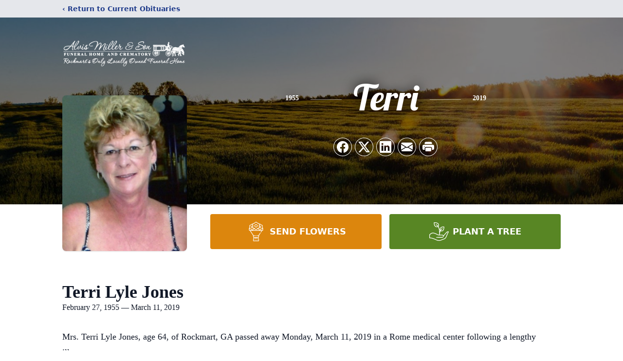

--- FILE ---
content_type: text/html; charset=utf-8
request_url: https://www.google.com/recaptcha/enterprise/anchor?ar=1&k=6LeljVwpAAAAAPO_lgXOeHn5SLpI2L2NskoQX1QG&co=aHR0cHM6Ly93d3cuYWx2aXNtaWxsZXJmdW5lcmFsaG9tZS5jb206NDQz&hl=en&type=image&v=PoyoqOPhxBO7pBk68S4YbpHZ&theme=light&size=invisible&badge=bottomright&anchor-ms=20000&execute-ms=30000&cb=2sw1ultm2md7
body_size: 48665
content:
<!DOCTYPE HTML><html dir="ltr" lang="en"><head><meta http-equiv="Content-Type" content="text/html; charset=UTF-8">
<meta http-equiv="X-UA-Compatible" content="IE=edge">
<title>reCAPTCHA</title>
<style type="text/css">
/* cyrillic-ext */
@font-face {
  font-family: 'Roboto';
  font-style: normal;
  font-weight: 400;
  font-stretch: 100%;
  src: url(//fonts.gstatic.com/s/roboto/v48/KFO7CnqEu92Fr1ME7kSn66aGLdTylUAMa3GUBHMdazTgWw.woff2) format('woff2');
  unicode-range: U+0460-052F, U+1C80-1C8A, U+20B4, U+2DE0-2DFF, U+A640-A69F, U+FE2E-FE2F;
}
/* cyrillic */
@font-face {
  font-family: 'Roboto';
  font-style: normal;
  font-weight: 400;
  font-stretch: 100%;
  src: url(//fonts.gstatic.com/s/roboto/v48/KFO7CnqEu92Fr1ME7kSn66aGLdTylUAMa3iUBHMdazTgWw.woff2) format('woff2');
  unicode-range: U+0301, U+0400-045F, U+0490-0491, U+04B0-04B1, U+2116;
}
/* greek-ext */
@font-face {
  font-family: 'Roboto';
  font-style: normal;
  font-weight: 400;
  font-stretch: 100%;
  src: url(//fonts.gstatic.com/s/roboto/v48/KFO7CnqEu92Fr1ME7kSn66aGLdTylUAMa3CUBHMdazTgWw.woff2) format('woff2');
  unicode-range: U+1F00-1FFF;
}
/* greek */
@font-face {
  font-family: 'Roboto';
  font-style: normal;
  font-weight: 400;
  font-stretch: 100%;
  src: url(//fonts.gstatic.com/s/roboto/v48/KFO7CnqEu92Fr1ME7kSn66aGLdTylUAMa3-UBHMdazTgWw.woff2) format('woff2');
  unicode-range: U+0370-0377, U+037A-037F, U+0384-038A, U+038C, U+038E-03A1, U+03A3-03FF;
}
/* math */
@font-face {
  font-family: 'Roboto';
  font-style: normal;
  font-weight: 400;
  font-stretch: 100%;
  src: url(//fonts.gstatic.com/s/roboto/v48/KFO7CnqEu92Fr1ME7kSn66aGLdTylUAMawCUBHMdazTgWw.woff2) format('woff2');
  unicode-range: U+0302-0303, U+0305, U+0307-0308, U+0310, U+0312, U+0315, U+031A, U+0326-0327, U+032C, U+032F-0330, U+0332-0333, U+0338, U+033A, U+0346, U+034D, U+0391-03A1, U+03A3-03A9, U+03B1-03C9, U+03D1, U+03D5-03D6, U+03F0-03F1, U+03F4-03F5, U+2016-2017, U+2034-2038, U+203C, U+2040, U+2043, U+2047, U+2050, U+2057, U+205F, U+2070-2071, U+2074-208E, U+2090-209C, U+20D0-20DC, U+20E1, U+20E5-20EF, U+2100-2112, U+2114-2115, U+2117-2121, U+2123-214F, U+2190, U+2192, U+2194-21AE, U+21B0-21E5, U+21F1-21F2, U+21F4-2211, U+2213-2214, U+2216-22FF, U+2308-230B, U+2310, U+2319, U+231C-2321, U+2336-237A, U+237C, U+2395, U+239B-23B7, U+23D0, U+23DC-23E1, U+2474-2475, U+25AF, U+25B3, U+25B7, U+25BD, U+25C1, U+25CA, U+25CC, U+25FB, U+266D-266F, U+27C0-27FF, U+2900-2AFF, U+2B0E-2B11, U+2B30-2B4C, U+2BFE, U+3030, U+FF5B, U+FF5D, U+1D400-1D7FF, U+1EE00-1EEFF;
}
/* symbols */
@font-face {
  font-family: 'Roboto';
  font-style: normal;
  font-weight: 400;
  font-stretch: 100%;
  src: url(//fonts.gstatic.com/s/roboto/v48/KFO7CnqEu92Fr1ME7kSn66aGLdTylUAMaxKUBHMdazTgWw.woff2) format('woff2');
  unicode-range: U+0001-000C, U+000E-001F, U+007F-009F, U+20DD-20E0, U+20E2-20E4, U+2150-218F, U+2190, U+2192, U+2194-2199, U+21AF, U+21E6-21F0, U+21F3, U+2218-2219, U+2299, U+22C4-22C6, U+2300-243F, U+2440-244A, U+2460-24FF, U+25A0-27BF, U+2800-28FF, U+2921-2922, U+2981, U+29BF, U+29EB, U+2B00-2BFF, U+4DC0-4DFF, U+FFF9-FFFB, U+10140-1018E, U+10190-1019C, U+101A0, U+101D0-101FD, U+102E0-102FB, U+10E60-10E7E, U+1D2C0-1D2D3, U+1D2E0-1D37F, U+1F000-1F0FF, U+1F100-1F1AD, U+1F1E6-1F1FF, U+1F30D-1F30F, U+1F315, U+1F31C, U+1F31E, U+1F320-1F32C, U+1F336, U+1F378, U+1F37D, U+1F382, U+1F393-1F39F, U+1F3A7-1F3A8, U+1F3AC-1F3AF, U+1F3C2, U+1F3C4-1F3C6, U+1F3CA-1F3CE, U+1F3D4-1F3E0, U+1F3ED, U+1F3F1-1F3F3, U+1F3F5-1F3F7, U+1F408, U+1F415, U+1F41F, U+1F426, U+1F43F, U+1F441-1F442, U+1F444, U+1F446-1F449, U+1F44C-1F44E, U+1F453, U+1F46A, U+1F47D, U+1F4A3, U+1F4B0, U+1F4B3, U+1F4B9, U+1F4BB, U+1F4BF, U+1F4C8-1F4CB, U+1F4D6, U+1F4DA, U+1F4DF, U+1F4E3-1F4E6, U+1F4EA-1F4ED, U+1F4F7, U+1F4F9-1F4FB, U+1F4FD-1F4FE, U+1F503, U+1F507-1F50B, U+1F50D, U+1F512-1F513, U+1F53E-1F54A, U+1F54F-1F5FA, U+1F610, U+1F650-1F67F, U+1F687, U+1F68D, U+1F691, U+1F694, U+1F698, U+1F6AD, U+1F6B2, U+1F6B9-1F6BA, U+1F6BC, U+1F6C6-1F6CF, U+1F6D3-1F6D7, U+1F6E0-1F6EA, U+1F6F0-1F6F3, U+1F6F7-1F6FC, U+1F700-1F7FF, U+1F800-1F80B, U+1F810-1F847, U+1F850-1F859, U+1F860-1F887, U+1F890-1F8AD, U+1F8B0-1F8BB, U+1F8C0-1F8C1, U+1F900-1F90B, U+1F93B, U+1F946, U+1F984, U+1F996, U+1F9E9, U+1FA00-1FA6F, U+1FA70-1FA7C, U+1FA80-1FA89, U+1FA8F-1FAC6, U+1FACE-1FADC, U+1FADF-1FAE9, U+1FAF0-1FAF8, U+1FB00-1FBFF;
}
/* vietnamese */
@font-face {
  font-family: 'Roboto';
  font-style: normal;
  font-weight: 400;
  font-stretch: 100%;
  src: url(//fonts.gstatic.com/s/roboto/v48/KFO7CnqEu92Fr1ME7kSn66aGLdTylUAMa3OUBHMdazTgWw.woff2) format('woff2');
  unicode-range: U+0102-0103, U+0110-0111, U+0128-0129, U+0168-0169, U+01A0-01A1, U+01AF-01B0, U+0300-0301, U+0303-0304, U+0308-0309, U+0323, U+0329, U+1EA0-1EF9, U+20AB;
}
/* latin-ext */
@font-face {
  font-family: 'Roboto';
  font-style: normal;
  font-weight: 400;
  font-stretch: 100%;
  src: url(//fonts.gstatic.com/s/roboto/v48/KFO7CnqEu92Fr1ME7kSn66aGLdTylUAMa3KUBHMdazTgWw.woff2) format('woff2');
  unicode-range: U+0100-02BA, U+02BD-02C5, U+02C7-02CC, U+02CE-02D7, U+02DD-02FF, U+0304, U+0308, U+0329, U+1D00-1DBF, U+1E00-1E9F, U+1EF2-1EFF, U+2020, U+20A0-20AB, U+20AD-20C0, U+2113, U+2C60-2C7F, U+A720-A7FF;
}
/* latin */
@font-face {
  font-family: 'Roboto';
  font-style: normal;
  font-weight: 400;
  font-stretch: 100%;
  src: url(//fonts.gstatic.com/s/roboto/v48/KFO7CnqEu92Fr1ME7kSn66aGLdTylUAMa3yUBHMdazQ.woff2) format('woff2');
  unicode-range: U+0000-00FF, U+0131, U+0152-0153, U+02BB-02BC, U+02C6, U+02DA, U+02DC, U+0304, U+0308, U+0329, U+2000-206F, U+20AC, U+2122, U+2191, U+2193, U+2212, U+2215, U+FEFF, U+FFFD;
}
/* cyrillic-ext */
@font-face {
  font-family: 'Roboto';
  font-style: normal;
  font-weight: 500;
  font-stretch: 100%;
  src: url(//fonts.gstatic.com/s/roboto/v48/KFO7CnqEu92Fr1ME7kSn66aGLdTylUAMa3GUBHMdazTgWw.woff2) format('woff2');
  unicode-range: U+0460-052F, U+1C80-1C8A, U+20B4, U+2DE0-2DFF, U+A640-A69F, U+FE2E-FE2F;
}
/* cyrillic */
@font-face {
  font-family: 'Roboto';
  font-style: normal;
  font-weight: 500;
  font-stretch: 100%;
  src: url(//fonts.gstatic.com/s/roboto/v48/KFO7CnqEu92Fr1ME7kSn66aGLdTylUAMa3iUBHMdazTgWw.woff2) format('woff2');
  unicode-range: U+0301, U+0400-045F, U+0490-0491, U+04B0-04B1, U+2116;
}
/* greek-ext */
@font-face {
  font-family: 'Roboto';
  font-style: normal;
  font-weight: 500;
  font-stretch: 100%;
  src: url(//fonts.gstatic.com/s/roboto/v48/KFO7CnqEu92Fr1ME7kSn66aGLdTylUAMa3CUBHMdazTgWw.woff2) format('woff2');
  unicode-range: U+1F00-1FFF;
}
/* greek */
@font-face {
  font-family: 'Roboto';
  font-style: normal;
  font-weight: 500;
  font-stretch: 100%;
  src: url(//fonts.gstatic.com/s/roboto/v48/KFO7CnqEu92Fr1ME7kSn66aGLdTylUAMa3-UBHMdazTgWw.woff2) format('woff2');
  unicode-range: U+0370-0377, U+037A-037F, U+0384-038A, U+038C, U+038E-03A1, U+03A3-03FF;
}
/* math */
@font-face {
  font-family: 'Roboto';
  font-style: normal;
  font-weight: 500;
  font-stretch: 100%;
  src: url(//fonts.gstatic.com/s/roboto/v48/KFO7CnqEu92Fr1ME7kSn66aGLdTylUAMawCUBHMdazTgWw.woff2) format('woff2');
  unicode-range: U+0302-0303, U+0305, U+0307-0308, U+0310, U+0312, U+0315, U+031A, U+0326-0327, U+032C, U+032F-0330, U+0332-0333, U+0338, U+033A, U+0346, U+034D, U+0391-03A1, U+03A3-03A9, U+03B1-03C9, U+03D1, U+03D5-03D6, U+03F0-03F1, U+03F4-03F5, U+2016-2017, U+2034-2038, U+203C, U+2040, U+2043, U+2047, U+2050, U+2057, U+205F, U+2070-2071, U+2074-208E, U+2090-209C, U+20D0-20DC, U+20E1, U+20E5-20EF, U+2100-2112, U+2114-2115, U+2117-2121, U+2123-214F, U+2190, U+2192, U+2194-21AE, U+21B0-21E5, U+21F1-21F2, U+21F4-2211, U+2213-2214, U+2216-22FF, U+2308-230B, U+2310, U+2319, U+231C-2321, U+2336-237A, U+237C, U+2395, U+239B-23B7, U+23D0, U+23DC-23E1, U+2474-2475, U+25AF, U+25B3, U+25B7, U+25BD, U+25C1, U+25CA, U+25CC, U+25FB, U+266D-266F, U+27C0-27FF, U+2900-2AFF, U+2B0E-2B11, U+2B30-2B4C, U+2BFE, U+3030, U+FF5B, U+FF5D, U+1D400-1D7FF, U+1EE00-1EEFF;
}
/* symbols */
@font-face {
  font-family: 'Roboto';
  font-style: normal;
  font-weight: 500;
  font-stretch: 100%;
  src: url(//fonts.gstatic.com/s/roboto/v48/KFO7CnqEu92Fr1ME7kSn66aGLdTylUAMaxKUBHMdazTgWw.woff2) format('woff2');
  unicode-range: U+0001-000C, U+000E-001F, U+007F-009F, U+20DD-20E0, U+20E2-20E4, U+2150-218F, U+2190, U+2192, U+2194-2199, U+21AF, U+21E6-21F0, U+21F3, U+2218-2219, U+2299, U+22C4-22C6, U+2300-243F, U+2440-244A, U+2460-24FF, U+25A0-27BF, U+2800-28FF, U+2921-2922, U+2981, U+29BF, U+29EB, U+2B00-2BFF, U+4DC0-4DFF, U+FFF9-FFFB, U+10140-1018E, U+10190-1019C, U+101A0, U+101D0-101FD, U+102E0-102FB, U+10E60-10E7E, U+1D2C0-1D2D3, U+1D2E0-1D37F, U+1F000-1F0FF, U+1F100-1F1AD, U+1F1E6-1F1FF, U+1F30D-1F30F, U+1F315, U+1F31C, U+1F31E, U+1F320-1F32C, U+1F336, U+1F378, U+1F37D, U+1F382, U+1F393-1F39F, U+1F3A7-1F3A8, U+1F3AC-1F3AF, U+1F3C2, U+1F3C4-1F3C6, U+1F3CA-1F3CE, U+1F3D4-1F3E0, U+1F3ED, U+1F3F1-1F3F3, U+1F3F5-1F3F7, U+1F408, U+1F415, U+1F41F, U+1F426, U+1F43F, U+1F441-1F442, U+1F444, U+1F446-1F449, U+1F44C-1F44E, U+1F453, U+1F46A, U+1F47D, U+1F4A3, U+1F4B0, U+1F4B3, U+1F4B9, U+1F4BB, U+1F4BF, U+1F4C8-1F4CB, U+1F4D6, U+1F4DA, U+1F4DF, U+1F4E3-1F4E6, U+1F4EA-1F4ED, U+1F4F7, U+1F4F9-1F4FB, U+1F4FD-1F4FE, U+1F503, U+1F507-1F50B, U+1F50D, U+1F512-1F513, U+1F53E-1F54A, U+1F54F-1F5FA, U+1F610, U+1F650-1F67F, U+1F687, U+1F68D, U+1F691, U+1F694, U+1F698, U+1F6AD, U+1F6B2, U+1F6B9-1F6BA, U+1F6BC, U+1F6C6-1F6CF, U+1F6D3-1F6D7, U+1F6E0-1F6EA, U+1F6F0-1F6F3, U+1F6F7-1F6FC, U+1F700-1F7FF, U+1F800-1F80B, U+1F810-1F847, U+1F850-1F859, U+1F860-1F887, U+1F890-1F8AD, U+1F8B0-1F8BB, U+1F8C0-1F8C1, U+1F900-1F90B, U+1F93B, U+1F946, U+1F984, U+1F996, U+1F9E9, U+1FA00-1FA6F, U+1FA70-1FA7C, U+1FA80-1FA89, U+1FA8F-1FAC6, U+1FACE-1FADC, U+1FADF-1FAE9, U+1FAF0-1FAF8, U+1FB00-1FBFF;
}
/* vietnamese */
@font-face {
  font-family: 'Roboto';
  font-style: normal;
  font-weight: 500;
  font-stretch: 100%;
  src: url(//fonts.gstatic.com/s/roboto/v48/KFO7CnqEu92Fr1ME7kSn66aGLdTylUAMa3OUBHMdazTgWw.woff2) format('woff2');
  unicode-range: U+0102-0103, U+0110-0111, U+0128-0129, U+0168-0169, U+01A0-01A1, U+01AF-01B0, U+0300-0301, U+0303-0304, U+0308-0309, U+0323, U+0329, U+1EA0-1EF9, U+20AB;
}
/* latin-ext */
@font-face {
  font-family: 'Roboto';
  font-style: normal;
  font-weight: 500;
  font-stretch: 100%;
  src: url(//fonts.gstatic.com/s/roboto/v48/KFO7CnqEu92Fr1ME7kSn66aGLdTylUAMa3KUBHMdazTgWw.woff2) format('woff2');
  unicode-range: U+0100-02BA, U+02BD-02C5, U+02C7-02CC, U+02CE-02D7, U+02DD-02FF, U+0304, U+0308, U+0329, U+1D00-1DBF, U+1E00-1E9F, U+1EF2-1EFF, U+2020, U+20A0-20AB, U+20AD-20C0, U+2113, U+2C60-2C7F, U+A720-A7FF;
}
/* latin */
@font-face {
  font-family: 'Roboto';
  font-style: normal;
  font-weight: 500;
  font-stretch: 100%;
  src: url(//fonts.gstatic.com/s/roboto/v48/KFO7CnqEu92Fr1ME7kSn66aGLdTylUAMa3yUBHMdazQ.woff2) format('woff2');
  unicode-range: U+0000-00FF, U+0131, U+0152-0153, U+02BB-02BC, U+02C6, U+02DA, U+02DC, U+0304, U+0308, U+0329, U+2000-206F, U+20AC, U+2122, U+2191, U+2193, U+2212, U+2215, U+FEFF, U+FFFD;
}
/* cyrillic-ext */
@font-face {
  font-family: 'Roboto';
  font-style: normal;
  font-weight: 900;
  font-stretch: 100%;
  src: url(//fonts.gstatic.com/s/roboto/v48/KFO7CnqEu92Fr1ME7kSn66aGLdTylUAMa3GUBHMdazTgWw.woff2) format('woff2');
  unicode-range: U+0460-052F, U+1C80-1C8A, U+20B4, U+2DE0-2DFF, U+A640-A69F, U+FE2E-FE2F;
}
/* cyrillic */
@font-face {
  font-family: 'Roboto';
  font-style: normal;
  font-weight: 900;
  font-stretch: 100%;
  src: url(//fonts.gstatic.com/s/roboto/v48/KFO7CnqEu92Fr1ME7kSn66aGLdTylUAMa3iUBHMdazTgWw.woff2) format('woff2');
  unicode-range: U+0301, U+0400-045F, U+0490-0491, U+04B0-04B1, U+2116;
}
/* greek-ext */
@font-face {
  font-family: 'Roboto';
  font-style: normal;
  font-weight: 900;
  font-stretch: 100%;
  src: url(//fonts.gstatic.com/s/roboto/v48/KFO7CnqEu92Fr1ME7kSn66aGLdTylUAMa3CUBHMdazTgWw.woff2) format('woff2');
  unicode-range: U+1F00-1FFF;
}
/* greek */
@font-face {
  font-family: 'Roboto';
  font-style: normal;
  font-weight: 900;
  font-stretch: 100%;
  src: url(//fonts.gstatic.com/s/roboto/v48/KFO7CnqEu92Fr1ME7kSn66aGLdTylUAMa3-UBHMdazTgWw.woff2) format('woff2');
  unicode-range: U+0370-0377, U+037A-037F, U+0384-038A, U+038C, U+038E-03A1, U+03A3-03FF;
}
/* math */
@font-face {
  font-family: 'Roboto';
  font-style: normal;
  font-weight: 900;
  font-stretch: 100%;
  src: url(//fonts.gstatic.com/s/roboto/v48/KFO7CnqEu92Fr1ME7kSn66aGLdTylUAMawCUBHMdazTgWw.woff2) format('woff2');
  unicode-range: U+0302-0303, U+0305, U+0307-0308, U+0310, U+0312, U+0315, U+031A, U+0326-0327, U+032C, U+032F-0330, U+0332-0333, U+0338, U+033A, U+0346, U+034D, U+0391-03A1, U+03A3-03A9, U+03B1-03C9, U+03D1, U+03D5-03D6, U+03F0-03F1, U+03F4-03F5, U+2016-2017, U+2034-2038, U+203C, U+2040, U+2043, U+2047, U+2050, U+2057, U+205F, U+2070-2071, U+2074-208E, U+2090-209C, U+20D0-20DC, U+20E1, U+20E5-20EF, U+2100-2112, U+2114-2115, U+2117-2121, U+2123-214F, U+2190, U+2192, U+2194-21AE, U+21B0-21E5, U+21F1-21F2, U+21F4-2211, U+2213-2214, U+2216-22FF, U+2308-230B, U+2310, U+2319, U+231C-2321, U+2336-237A, U+237C, U+2395, U+239B-23B7, U+23D0, U+23DC-23E1, U+2474-2475, U+25AF, U+25B3, U+25B7, U+25BD, U+25C1, U+25CA, U+25CC, U+25FB, U+266D-266F, U+27C0-27FF, U+2900-2AFF, U+2B0E-2B11, U+2B30-2B4C, U+2BFE, U+3030, U+FF5B, U+FF5D, U+1D400-1D7FF, U+1EE00-1EEFF;
}
/* symbols */
@font-face {
  font-family: 'Roboto';
  font-style: normal;
  font-weight: 900;
  font-stretch: 100%;
  src: url(//fonts.gstatic.com/s/roboto/v48/KFO7CnqEu92Fr1ME7kSn66aGLdTylUAMaxKUBHMdazTgWw.woff2) format('woff2');
  unicode-range: U+0001-000C, U+000E-001F, U+007F-009F, U+20DD-20E0, U+20E2-20E4, U+2150-218F, U+2190, U+2192, U+2194-2199, U+21AF, U+21E6-21F0, U+21F3, U+2218-2219, U+2299, U+22C4-22C6, U+2300-243F, U+2440-244A, U+2460-24FF, U+25A0-27BF, U+2800-28FF, U+2921-2922, U+2981, U+29BF, U+29EB, U+2B00-2BFF, U+4DC0-4DFF, U+FFF9-FFFB, U+10140-1018E, U+10190-1019C, U+101A0, U+101D0-101FD, U+102E0-102FB, U+10E60-10E7E, U+1D2C0-1D2D3, U+1D2E0-1D37F, U+1F000-1F0FF, U+1F100-1F1AD, U+1F1E6-1F1FF, U+1F30D-1F30F, U+1F315, U+1F31C, U+1F31E, U+1F320-1F32C, U+1F336, U+1F378, U+1F37D, U+1F382, U+1F393-1F39F, U+1F3A7-1F3A8, U+1F3AC-1F3AF, U+1F3C2, U+1F3C4-1F3C6, U+1F3CA-1F3CE, U+1F3D4-1F3E0, U+1F3ED, U+1F3F1-1F3F3, U+1F3F5-1F3F7, U+1F408, U+1F415, U+1F41F, U+1F426, U+1F43F, U+1F441-1F442, U+1F444, U+1F446-1F449, U+1F44C-1F44E, U+1F453, U+1F46A, U+1F47D, U+1F4A3, U+1F4B0, U+1F4B3, U+1F4B9, U+1F4BB, U+1F4BF, U+1F4C8-1F4CB, U+1F4D6, U+1F4DA, U+1F4DF, U+1F4E3-1F4E6, U+1F4EA-1F4ED, U+1F4F7, U+1F4F9-1F4FB, U+1F4FD-1F4FE, U+1F503, U+1F507-1F50B, U+1F50D, U+1F512-1F513, U+1F53E-1F54A, U+1F54F-1F5FA, U+1F610, U+1F650-1F67F, U+1F687, U+1F68D, U+1F691, U+1F694, U+1F698, U+1F6AD, U+1F6B2, U+1F6B9-1F6BA, U+1F6BC, U+1F6C6-1F6CF, U+1F6D3-1F6D7, U+1F6E0-1F6EA, U+1F6F0-1F6F3, U+1F6F7-1F6FC, U+1F700-1F7FF, U+1F800-1F80B, U+1F810-1F847, U+1F850-1F859, U+1F860-1F887, U+1F890-1F8AD, U+1F8B0-1F8BB, U+1F8C0-1F8C1, U+1F900-1F90B, U+1F93B, U+1F946, U+1F984, U+1F996, U+1F9E9, U+1FA00-1FA6F, U+1FA70-1FA7C, U+1FA80-1FA89, U+1FA8F-1FAC6, U+1FACE-1FADC, U+1FADF-1FAE9, U+1FAF0-1FAF8, U+1FB00-1FBFF;
}
/* vietnamese */
@font-face {
  font-family: 'Roboto';
  font-style: normal;
  font-weight: 900;
  font-stretch: 100%;
  src: url(//fonts.gstatic.com/s/roboto/v48/KFO7CnqEu92Fr1ME7kSn66aGLdTylUAMa3OUBHMdazTgWw.woff2) format('woff2');
  unicode-range: U+0102-0103, U+0110-0111, U+0128-0129, U+0168-0169, U+01A0-01A1, U+01AF-01B0, U+0300-0301, U+0303-0304, U+0308-0309, U+0323, U+0329, U+1EA0-1EF9, U+20AB;
}
/* latin-ext */
@font-face {
  font-family: 'Roboto';
  font-style: normal;
  font-weight: 900;
  font-stretch: 100%;
  src: url(//fonts.gstatic.com/s/roboto/v48/KFO7CnqEu92Fr1ME7kSn66aGLdTylUAMa3KUBHMdazTgWw.woff2) format('woff2');
  unicode-range: U+0100-02BA, U+02BD-02C5, U+02C7-02CC, U+02CE-02D7, U+02DD-02FF, U+0304, U+0308, U+0329, U+1D00-1DBF, U+1E00-1E9F, U+1EF2-1EFF, U+2020, U+20A0-20AB, U+20AD-20C0, U+2113, U+2C60-2C7F, U+A720-A7FF;
}
/* latin */
@font-face {
  font-family: 'Roboto';
  font-style: normal;
  font-weight: 900;
  font-stretch: 100%;
  src: url(//fonts.gstatic.com/s/roboto/v48/KFO7CnqEu92Fr1ME7kSn66aGLdTylUAMa3yUBHMdazQ.woff2) format('woff2');
  unicode-range: U+0000-00FF, U+0131, U+0152-0153, U+02BB-02BC, U+02C6, U+02DA, U+02DC, U+0304, U+0308, U+0329, U+2000-206F, U+20AC, U+2122, U+2191, U+2193, U+2212, U+2215, U+FEFF, U+FFFD;
}

</style>
<link rel="stylesheet" type="text/css" href="https://www.gstatic.com/recaptcha/releases/PoyoqOPhxBO7pBk68S4YbpHZ/styles__ltr.css">
<script nonce="uBDUQ0ZaENXIS_p-fHQc3w" type="text/javascript">window['__recaptcha_api'] = 'https://www.google.com/recaptcha/enterprise/';</script>
<script type="text/javascript" src="https://www.gstatic.com/recaptcha/releases/PoyoqOPhxBO7pBk68S4YbpHZ/recaptcha__en.js" nonce="uBDUQ0ZaENXIS_p-fHQc3w">
      
    </script></head>
<body><div id="rc-anchor-alert" class="rc-anchor-alert"></div>
<input type="hidden" id="recaptcha-token" value="[base64]">
<script type="text/javascript" nonce="uBDUQ0ZaENXIS_p-fHQc3w">
      recaptcha.anchor.Main.init("[\x22ainput\x22,[\x22bgdata\x22,\x22\x22,\[base64]/[base64]/MjU1Ong/[base64]/[base64]/[base64]/[base64]/[base64]/[base64]/[base64]/[base64]/[base64]/[base64]/[base64]/[base64]/[base64]/[base64]/[base64]\\u003d\x22,\[base64]\x22,\x22HnFSBsONGMKQXMK4wppawpdPb8OmC3pFwoXCmcOlwrXDojhrYX3Cmz5pOsKJT0PCj1fDiH7CuMK8X8OWw4/CjcOvd8O/e3rCosOWwrRHw64IaMOxwq/DuDXCksK3cAF3wo4Bwr3CrwzDrijCiDEfwrNzOQ/[base64]/CuRRseAXDgnBkwqxawofDr0ocw5QUF8KLTl4+D8OXw4QAwohMWiJ0GMO/w7UfWMK9T8K1ZcO4QRnCpsOtw6Rqw6zDnsOvw6/[base64]/EhtaLUrDm3k8wqHCoMK0w6nCqsO+wrTDpjnCnGLDq0rDkTfDtMKORMKSwqgCwq5pf0trwqDCtnFfw6gjPkZsw79FG8KFGhrCv15wwpk0asKBOcKywrQhw4vDv8O4XMOkMcOQM3kqw7/Dg8KpWVV5Z8KAwqEKwo/DvyDDiH/[base64]/Dnx/CjsKzVcK3O8ObRsOiwrQIw63DgURKw6A3cMOqw4LDi8O/ZhYyw7/CrsO7fMKzWV43wqN8asOOwppYHsKjOcOGwqAfw5vCqmERHMKfJMKqB2/DlMOcY8OGw77CoikBLn9/ElgmPycsw6rDrydhZsO0w7HDi8OGw7zDlsOIa8OdwoHDscOiw6LDoxJufMOpdwjDsMORw4gAw5jDqsOyMMK/XQXDkyjCmHRjw6nCtsOEw5VjDkIbFMOCMH/CmcOcworDk1JRVcOwUyzDuHttw7DCmsKcRDbDiXZ3w6jClCnCtCRNEwvCrhMdRzcOBcK8w53DqAHDvcKodk8qwoY6wr/Cl0U8LsK1Il3DtA4jw4XCm3s/ccOuw7HCkRx9cmTCl8OCfTklVyvCmz1zwolbw7YEImV6w4sPGcOoT8KMAiwyIH5kw4/CpsKJdUfDjh4ocTDCi3NqasKjC8KiwpE7bkpDw7Yvw6rCrxrCjMKdwoB0XlfDm8OcUXDCkg0Gw7BeKRN7IzVZwoDDq8O+wqLCosOKw5fDsXfCsmRmI8OmwpM2Q8K7IULClSFFw4fChcKnworDqsO4w4TDuH3CvinDj8OqwqMiwpnCnsOQfEZwfcKOw5/ClC/[base64]/[base64]/DnsOTwp/DuMK4w4AQwq5wEsKKZcOgw7XCn8KZw7XDuMKbwqE1w5LDuwtrYUILUMOEw6gfw7bCnkrDqArCtMOUwrjDuTTCj8OjwqN6w6/Dsk/DsBM7w7B3HsKNTMK3VGHDkcKIwqI8K8KvUT8NQMKwwrxXw7jChnfDvMOkw54EJHwyw68AZ1RKw7xpdMOUMk3DqsKJUUDCtcK4MsK7ETXCtCXCq8OTw4XCocK/[base64]/ZMOKGVbCocOkSsKlXcKMw4PDhMKXNyhFe8Ocw7fCnVPDiEwQwoYZcsKQwrvCqcOgAwQgd8O7w6jCrVEKBsOyw6LCv3zCq8OBw65vJ3B/w63CjlPCssOpwqMuwpnDusK8wrLDiUdeWknCn8KQCMKPwpbCtMO9wq44w5bCs8OpGlzDpcKFRTDCmcK7dA7CsynDmMOAOxDClz7Dj8Kkw5Bje8OHcMKBM8KKCB3DsMO6ScOkPMOFWsKhwq/DrcKHQwlTw7jCjcOiK0fCscO+N8KPD8OWwo5EwqtgXcKMw6DCr8OMQ8O3WQ/DgljCtMOPwqwRwqd2wo53w53ClALDv1PCrxLChBPDusO3e8OUwqXCqsOPw6fDuMO7w6/Dj2Y8MMOAW1bDrAwVw6XCrkRPw5U/JnzCvEjCvmzClMKeXsO4McKZVcKhY0duEHdow6ltM8OAw6PCmiJzw7Aaw43Ch8KabMKKwoVMw5vDrgPCqAEdFBnDrkjCqCggw7Zlw40LYU3Cu8OUw6jCoMKVwpQPw5fDncO6w5JawpEgZsOiM8OsHcO+T8OKw6/[base64]/CkHrCqQoww6Npwp7CksKsJ082w79LZMKyw7nClsKbw7XCqcKBw7bDkcO9JcOywrgWwo7CqVbDtsKkbMOVV8OUaxrDhFdkwqYUL8KbwofDnmdlwqIWTMK2NAjDmsOEwp1Ww6vCqjMmwqDCpAAiw6LCv2ESwqFtwrpQGGvDkcOqe8OUwpM2wpPCjMO/w4rDnTvCnsOoYMKEw77DgcKuWcO7wovDs2fDnMKWH3XDo3IqeMO9wpTCgcKHKB5dw4ROwqUOAH9laMOVwoHDvsKrwq3CqknCrcKfw4hCEm7Co8OndMKzw53ChHkAw73Cj8O8wq4DPMOFwrxMbMK5Mx/CncOGFVnDh17CsnHDmSbDsMKcwpYJwp/CtGE1DWFGw4rDjBHClDp1ZkUGK8KRD8KOXCnCnsOnLDQMYTLCj3HDisOVwrktwozDrMOmwq0Zw4dqwrjCvyjCrcKbCV/DnUbCqGRNw5DCkcOHwrhTS8KMwpPDmkdjwqTCmsKUwrJUwoDCuklDCsOhfyDDmcK3MsO7w7wYw7RpQSPDoMKfAwTCiWdEwowhTsKtwoXDrjzCq8KDwqlPw5vDkzwywoMFw7DDtxvDjH/Dj8KXw43CnzjDgsKRwo/[base64]/[base64]/DrsO7w7UPwrlvwow1HXzDlFPCv8KvCnJvw6LChCzCnsKRwrgONsOSw6jCuVcTVsKiOm/CkMOXfsOQw5oAwqREw6dJwp4CI8ODHCcPwo43w7DClsOhYk8ew7vCpFAGCsKSw5vCqMO5wq0dEHbDmcO3a8OXQGDDqjXCiEHDqMK/OwzDrDjCiFzDvMKDwqrCkWIVCGxkczZZW8K5YsKpw4nCoH3Ch30sw4bDhmV+Y0HDlwHDgcO6wp7CmnBCQcOgwqotw55twrrCv8KVw7QVXMOLCAMBwrM6w6nCjcKieQANFycTw41kwqMDw5rCtGnCtsOMwogRO8OawqvCtUjDljfDlcKOXDDDjAV5IxDDgMKSbwINQg/Dk8OzVytlZcK5w5ZrBcOIw5rCrgvDs2F5w7tYMRs9w5EFACDDnF7DoXXDqMOVw4HCtBYfeXbCrnQ1w6fCk8K2ZG5INH/DrhkrL8K1wrLCp0fCqg3CocOAwqjDpRfCvkDCvMOCw5jDpsKMZ8OWwolbfmMjXU/CigPCo3R4wpDDr8KIR18+LMOaw5bCoGXCkXNnwrLDnTBkK8KnXkzCrRLDjcKXJ8OmeATDk8OdKsKuGcK/woPCtgJnWgTDnX4fwphTwr/Ds8KEeMK1OsKpEcO1wqrDtcOAwpRkwrAQw7HDok7CohkZfmVOw6wqw7TCtDhSVkAQWCJpwq4TVVdSEMO7woDChC7CvC8nO8Ogw4xaw4kqwqbCucK2wrcXd3HDlMKxVE3CsUFQwqNQwo/DnMKtW8KHwrVVwrTCvhl+GcOtwpvDoFvClkDCvsKHw5VOw6hoKwxywonDksKSw4XChCROw5bDo8KowolFf2VuwrzDjwjCumdHw4HDkx7DpSxbw5bDrSXCkm0jwp3Cvi/[base64]/[base64]/CmMOiC29Bwr84w7MxVQxNw5XCrmHDgDdxKsOdw4xQYQk2wqHDo8KvImnCqm0WeWBOYMKeP8KVwq3CkMK0w6IWAcKRwojDtsO6w6kQbX5yQcKTw6cyUcKCCUzCsnPCqEEMRsO4w4bCnUsYY3xbwozDtnwlwojDqncxaFhTKMOrBDJLwrPDtnnDl8O7IMK/w4bCn35Hwr1ifVIuUTrDu8OTw5Fcw6zDgMOCJk59b8KeSwfCkmDDusKYRkAUPGjCmcK2Azx2RBckw5E6w4nDtxXDgMOeBsOUQGXDscOaOG3ClMObJDxjw7/Ch3DDtsKbw5DDjMKkwqM1w5TDtcKMJCfDmgvCjT1ew5w/wqTCtWprwpbCrGTCsQNiw5/DthsYLsOjw57CugzDpxdKwpY9wovCn8K0w4RdOCBQB8K6X8K/EsOXw6BTw5nCu8Osw5cGXVwEGcKUWSoFGHYuwrTDkjjCqBNVdhIWwpbCh2l/wqfDjH96w6nCg3rDs8KeAMKYKgoXwq7CosKzwqLDksOFwr/Dv8OKwrDDmMKAwpbDqkfDl2Ekwp9vw4TDlh/Cv8KXH3JxRC4qw79RYndnwoUgIMO2M05pVwrCrcK4w7jCusKSwopqw6Rawrtkc3jDkCXCqMKXY2E8wohsAsO1WsKvw7E/YsKCw5cdw7dkXF46w6F+w5cWZcKFNGvCnG7ClTtowr/[base64]/[base64]/Ck8O7FsOpwqXCrn1OwpnCpcKywro4K09wwrTDj8OhfwI5H3PDsMOPw43Di00jacKowozDp8Oowq7CqMKKKCTDkGbDscOFQ8OZw45ZXEkORB3DqWR+wqLDlGldRMOswovDmsOtbyUTwo4awobDtgrDozQBwrcyHcOfNj0iw4jDjH/Dji4dQjvClUlLe8KUHsOhw4DDs1MawolkZ8OWw7/DlMOjBcKvwq7DucKmw7Fgw7gZVsK2woPDmsKBBS1gf8OzQMO/[base64]/DgMOIw44dTMKPaXRVw6MMwqQLwohCwqLCiU7Cl8KFCzUkScOwdMKrecK3Q2ZkwrnDuW4gw5cibBbCn8Kjwpk8WFVdw7IKwqLCpMKgAMKgIidpe3HClcOGQMOBPMKeVV1ZC37DlsK7VcOMw53DkTTDnEBefW/DlT0OPUMxw5DDlTPDoDfDlnDDn8OMwpbDjMOqPsOyCcOmwotma3FDOMKywoPCvcKoaMOXLnRUeMOTwrFpw5fDs35iwoLDqsOkwroqwqR1w7jCsybCn03Ds1/CscKZYcKLcjZeworDkV7DkhM2fl/CnS7ChcOGwrzCqcOzd2J+wqjDg8KoSWPCjsO4w7t3wpVRU8KLBMO+BMKqwoN3a8Oaw6Irw5TDrEpxKhxRCMOHw6dMLcOyayQ9E3R+VsKjTcOfwrAgw4wmwoNMSMO9NsKVCMOvVGLCrSxGw7tNw5bCvMKJaBVJb8KMwq8xMlDDpm3ChwfDuyFlFS/CsS8rfsKUEsKAH37Cs8K/w5PCvETDsMOtw7tGWTVJwr9Tw7DCvTNyw6LDg30EcSbDn8KoIiZOw7lawr0IwpPCgA51wo/Dk8KkeAMYHhYJw7tfwp/Dtx9uUsO+dn0hw4HDpsKVbsO7AiLDmcOZIsOPwpLDqMOZTTVwIQhIw7LDuTsrwqbClMO5wqXCn8ObPSPDkXJ1fFEbw5fDt8KEcDV1wqXCsMKTfEMwZsK3Fj9bw58twoBOOcOmw6Z0w6/CghnCssOrH8OzOkYGDXIRWsOgwq0KT8K1w6UawolwOE0xwp3CsVwbwofCsF/DgMKfAcKlwpBpfsK7B8O/RMKiwrvDmnB6wrTCocO/w6oDw6HDi8OJw6zChVDCqcOTw6ohOxbClcOROTo6AcKIw6cBw6JtJRlfwqw1woJPGh7DtBcDEsKICsOTccKcwpo/[base64]/Dl2I/ACJEwr8AwpTDpsK/w7zDn8Kdw6fCjMK0esOtwqTDrVIDHMKjT8KnwopXw4nDo8O7b0jDt8ONBwvCssK4bsOFIxt1w5/CpzvDrGvDvcK4w5DDlMKjL1F+J8O1w41lRFVhwoTDrSBLbsKIw7LCm8KvGFLDhxlLfDfCoyjDh8K/wqbCmTrCqcOFwrTCgmfComHDtU0VGsOxB2InQn7DjThDTH4Zwq7Cj8OAC1FIKTrCoMOswpE0DQo8W0PCmsKHwpjDpMKDw5/[base64]/w7DCvDwAW3LCjmHDjsOvLcKew4LDpHnDv1LCkFtww7LCtcK/WE7CuSUmQTTDgsK2CcKzVXzDsxvCicObe8K+RcOBw5rDlAYjw6bDhsOqTHJrwoPDpBDDojZhwoNEw7HDoHd6YBrCtmfCtDoYEnjDmyPDhHjCjAnDv1Y4HVcYNmbDiFwkSkZhw6RKQMOvYX0MaXjDtXNDwrxeXMO8c8OhXmx/M8OBwprDsW9veMKOScOubMOGw50dwr5dwq3CpiU3wrtHwqXDhA3CmsOLMFLCoyk3w7rCsMKCw75rw6kmw5l8IMKMwq1pw5DDj1nDuVoXYT9Hw6nCvsK4OsKpasO3b8KPw6DCi1jDsVLCusKpIW4KRQjDoUcia8KmPxsTHMKPJ8KEUmc/BzNdWcKUw7gGw70rw5bDpcK/[base64]/Dig3Cpmpow5vDs8O/wq/DnQFmw6gsbcODJ8OxwoPDnMOpVsKWRsOHwpLDj8KCK8OqJ8ORC8Oww5vClcKVw59RwpbDuSAYw51jwrBFw5klwo3Cnx3DqgPCksO7wrrChURPwp/Dp8OyGXdlwqzCpmrDlCHDlXTCr14Rw5BVw7Mfwq1yMB5XRnReKMKtHMO/wp1Sw5rCtlNqMwIhw4DChMOINMObBUAowr3Ct8K/w4TDgMO+wqswwr/[base64]/[base64]/DgMKiw5xyw5bChGzDmBLCm8KjYSMSVsK1SsKbwrXDnsKjd8OGURpCLCQYwqzCgGDCqcO/wqjCucORDsK9TSDDiwF1wpbDq8OPwo/[base64]/CvsKQe11DJ0PCpTrDiyACb0puw67DlnB4WMKkXcK/CDDCocO2w5zDgjnDt8OCDGbDosKMw7pjwrQ+ODVeeBPDs8OTP8OecmtxAMO4w6lrwqrDtgrDr3E/wpzClsOZG8OhPVPDogtWw6BywrPDpsKPfkjCiUZ+BsO1w7XDt8OHYcKtw7DCgHnCqQgJf8KQY3EsVcK4S8KWwqgVw6kBwpXCscKdw5zCvysCw5rCrQ95aMOAw7kIM8KdLksBa8Ogw6XDpMOPw7vCgmXCsMKQwoXDhFDDvXbDnx/DisKvf3TCuDrCjVfCrT99wp4rwpdKwpjCix8Zw77DonNzwq7CphzCnXbDh0bDssOFwp9ow4zDsMOUDR7CjCnDlzNZUUjDhMOXw6vCtsOUBMOew6w1wr7Cmhwxw6PDp1x3O8OVw7fCuMKkR8KSwpQhw5/DtcO9F8OGw67CqjTDhMOaBWNhIydYw6zCj0bCp8Kewr9Kw4PCpsOlwp/DpcKuwpoRO3ocwpUJwqdQNwQLccK/I07ChBBXT8O+w7s8w4JuwqjCgCzCi8K6OX/[base64]/UcOPAsKUW8OEwp7CosOaf0N1TEPDtz0pOMO/LlHCoH0ywpjDqsO7SsKcw5vDhWnCusKrwod8wq59YcKOw7/[base64]/[base64]/Dq03DmcOzwrBeQsKww48eEiZ9wqskK8O0RsOqwq47fcKrGRE1wpfChMK4wqcpw7/[base64]/wolXdVpOwp1hw5HCs3wHO8OkdMK7IjbDiioKUsO+w5LChsOCasOMw7NBw4PCsCgqYggvSMOIYETCucO3wokDZsOBwqg/NGtgw4bDo8O7w7/DgcKkGMOywp12TsObwqrCmTLDvMKIH8KZwp02w43DuxAdQyDCvcKVKkBMJcOuCWZVRSrCvSXDu8KPwoDDozBDYCYzHHnCicObRsOzVCxtw4wXKsO7wqpLMMOeRMKywrJbMkFXwr7DqMOMHTnDmsKIw7NNwpPDmcKqw6PDvxnDo8OuwqhKIcK9R0TCoMOkw4vDhgd/BMKUw5hSwrHDiDYlw7rDnsKvw4rDoMKpw64Zw4vCuMO5woBxIy9LFRYIbgzCtShIBzRefCktwpMzw4UYf8OHw50XZDDDpcO8OsKCwrI9w603w73Cm8KbTgd0f2XDuEgwwoDDqh4tw6LDgcO3bMK/[base64]/CMOlw6Ucw7sjTHjCl8KBwppMAizCjxNpwobDo8KuVcOmwrJeIsKywr3DkMOGw7zDmTLCusKHw5VSbSLDmcKbdsOFAsKjeFdOAQFqKS/[base64]/DusOASsO0TMKhd0Y3wotAw61uw73DgXgHRFDDik8/JENAw6Y6Bh02wpBPQAXDuMKEMBt+OX0vw6DCuSBJcMKOw5YQw4bCmMKjECx5w6PCi2VRw4dlAW7CghFfPMOMwo82wrrCs8ORdMOjPDjDgVFewq/CvsKnMF1QwpjDmDUBw7DCkEvDjMKtwoAPAsK5wqFfHcOzLRnDnTxOwoIQw4oVwqvDkwLDnMKoeHjDqSnDiyLDqSjCpGoHwr1/eX3CvkTCjFYKJMKmw7PDqcKNLznDuVZYw4PDlsKjwoNQM37DnMK7SsKoDMO2wrQhMC3CtsKhRAPDpMK3J1VaasOZw57CmzPCt8Kzw4zCl3zCpUczw4fCg8OJbsOBw7fDucKCw43CuxjDqAwAYsOsG2vDk3nDj2taW8K/D2waw7FxSS5NNMKGwoPDv8KgIsOow7/DjAc4wrInw7/[base64]/[base64]/w4dxwp3DrGFhVMOSwq0Hw7R8KsO/[base64]/CisOHwp8Kw4FNw787w4A4w77DoV/Dg8KHw4zDmMO9w47DhcOFw6BpwqDDuQbDlmhEwq7Dqi3Cp8OkLyl6fgzDllzCom4sB2RCw5jCk8OXwqLDqMK0C8OBBCI5w5ZiwoAUw7XDtsKAw4JdDcOYUFsgBcOmw60/w4AuWgF6w5NHTsKRw7wpwrvCpMKOw6QowqDDjsO2YcOABsOrR8KAw73DisOVwoYRQj4he2Y3E8ODw4DDlcOqwqTCncOzw65TwrkRMVoCai3Crydjw6cdHMO2wr/CvivDmMK5YxHClMKywqrCq8KRA8OzwrjDtMOHw5/Cl2LCq2Qcwq/CkcOywrsRw60Yw7jCr8O4w5grUMO3CMKuGsK2w4fDrCAPfnxcw6HDpgkGwqTCnsOgw51KNMOzw7VDw6/CpcOrwrpEwohqPShQdcKsw4sQw7hWQnnDg8KMERg8w64gCkjCsMOAw51XY8Kjw67Dki8bwrxow4/Cpk/DqUZNw4fDryUeOFxHBXpCZcKtwpdRwpk1RsKpw7AkwosbZVjCpsO7w7hlw5cnFcOpw6nDtgQjwoHDonPDoCt8Ok0Rwr0+VsKNX8Khw6UwwqwKE8KAwq/Cn2fCphvCkcObw7jCp8O5UAzDojzCiR0vwp4Kw6weFhI/w7PDo8KLOSwqcMOkwrd3Jjl7woMRD2rDqFhwcsOlwqUXwqZzIcOqT8KZcEJuw53ClSQKVhkYAcO3w50SLMKXw6jCiAIUwoPCusOvw5Vsw4pmwrPChcK6wpvCm8KZK3fDp8K6wrFEwqF7wo1jwqMAcMKZL8OKw68Sw5M+YBvCnE/[base64]/CmcOmInzDi8OLbWYpw69RwoZFwowIw6oOFEVbw5XCkMOuw6PCisK/w4NubkRcwpVaZ0nCgcKlw7LCtcKfw78cw5EUXE5wNHRReXEKw6VKwp3DmsKvwqrCnlXDjMKQw4DChidJwosxwpRew7fCiyzDicK2w4zChMOCw5rCoSsLRcKJRsK7w7hEScKmwrrDl8OvM8OsUMKQwrjChyQ/[base64]/EsK8wpEiQHAkw5ZvwrFiGjnDkkzCoH/DvTDCti3CgMK1C8OHw5AKw47DkFvDu8K/[base64]/[base64]/wr3Cv8Kmw4jDkSrCscKcwprDgDhNNhMRA3rChGDDpcOww4Jkwrk/DMKcworCmcOWw7wjw6QAwp4awrVxwrllC8O1O8KlFcKNcsK9w4U5OMOMTcOZwo3ClzDCqsO7JlzCi8Oww7NJwpgxdGlPTQLCm35rwo/DusOue3l1w5TCqAnDr2Yxf8KKUG9IPx4SbMO3fVE0Y8OCMsO5B2fDhcOsNGTDksKrw4lLe1fDoMKAwpDDrxLDsH/Dtityw7nCjcO3DsOqBcO/[base64]/[base64]/DgEDChmnDhwzCpiXCuR1JSsKlW8K7w4UrHTYHQ8K8wrbCu2sQQcOrwrhPPcOzasOCwpwBw6A6wog2w6/[base64]/Ch8OGw40wwqDDvFfCsw5Lw7HChidfwqkEYgYzcmfCtMKsw5vDq8KRwqQBGy7Cqy1xwplwPsKmbsK4wovCsSQMNhjCqWLDqFUVw6Mvw4HDuCR0XEVCHcKmw79uw6lmwo44w7TCoD7Cji3CqMK3wqfCsjg5c8K1wr/CgBQFTsOtw4HDhsK7w57DgELDpmd0V8OVC8KGHcKpwoXDjMOSKRsrwrLChMO7JX0PN8OCPyfCmztUwogEAlcsLsOHUG/DtRnCj8OYAMO6dSjCggE3YcK3IcKWw7TCjwVtRcOgw4bCiMO6w7rDkmdow71lAsO3w5AAXGTDvAgPJGJZw5hRwqEzXMO5OxFZa8KwU0rDslU+YsOhw7wkw6PCkMONbsKMw5PDn8Kjwro0Gi/CnsKxwq3CpkTCt3UHwpYZw6low6HDiXTCr8K4GsK0w6kHIsK2b8O6wpRlHsOswrxuw5jDqcKKw6HCnC/Cp31AfsOmw6E5KBfCksKNOsKGf8OFcxM1KmnCmcOTexoVSMO6ScOEw4RfP1bDs3VXJAt3wqN3w7EzVcKXJcORw5DDhi/[base64]/ch7Dun5xYcKnFVrDtCXDqGDDmQkRGMKoAsO2w73DpMOrwp7DucKUfcOYw5zCknnCjEXDkS4mwpkjw54+wpxMOsOXw4nDssOFXMKtwpvChnPDlsK4WMKfwpvCg8Ozw5nCt8K/w6VLwpYlw5FgXXTCnw/DukIFV8KTXcKGYMKDw4LDmwB6w4Fcbh7Dix9bw4I/AgLDoMKlworDu8KEw43DhVAfw43CpsKSJMKKw4kDw7MpNsKVw65dAsO2wozDh1LCv8Kuw7HCpVIWZcOOw5tFL27Cg8KxMhPCmcOgMF0sVDTClHvCimZSwqULR8KPcsO7w5nClMK9X0zDu8Odwq/Du8K8w5dTw7haa8KMwrnClMKAw6XDvUvCocKwFAJoSWDDksO7wp8tCSJLwpHDuUV+YsKvw6wjU8KrQVLCkxrCoV3DsVQ9CDbCusOIwr1xPMOlTi/CoMKjM2B3wpXCvMKow7bDgkfDq39Ow40KUcKiNsOqcyUcwq/ClwHDoMO1FnvDjkMRwqnDoMKOwokMdMOcWwXCn8KSbDPCkldRBMOQecKVw5HDvMOGT8OdO8OhACdtwqTClcK8wqXDm8K4fw7DgMOww79yB8KxwqXDisKWw6ULDwfCrcOJBEoMChLDhMOLw7jCsMKeeBYERsODOMOLwr0Dw546JUXCsMOlwrsjw43CsH/Diz7DuMKXVMOtaUIXXcO7wohRw6/[base64]/DjcKdw5nDoxvCvsOkw6YjSwLDqUzDpVJ7wrwvecKIZsOFwoVhd25bTMOAwpNlLMO0WwPDmwHDgiM+AxMVeMKmwoVdZMO3wpFWwrtNw5HDsElrwqpfRxPDo8OEXMOpOi7DkRBBBmfDuU/Cv8OnFcO9YTYtYVHDqMOGwp7DrCLCgBkfwqrCoQvCicKWw6TDk8O3CsO0w6rDg8KIdTwWEcKzw6TDuWNuw5vDmUfCqcKROVDCr3lWVDBtw6DDrXXCr8K4wobDp1Fwwo97wo92wqkfYUDDl1TDvMKcw53CqMKwTsK/HVtnfxbDmsK4NyzDjAgnwoTCqHVsw5YOGUBFWSdRwrLChsKmPC0AwrHCi3FqwooewrrCisO/Jg7Dt8Kuw4bDkGHDkwdow7TCrcKdBsKtwqjCicOyw7oNwoF2B8KdFMKoEcOgwqnCpsKvw5HDqUnCuzDDnMOpYMKGw6vCssK/T8K/wqQpSGHCuxXDvzZkwqvCv0xPwozDr8KULMKJJcKQFD/DgzfCi8OzMsO9wrddw6zDrcKLwrjDozk2OsO0HQPCinTCjFbCuUTDqm0Nw7ECB8KZw5fDgMKuwopGZVfClXhqFXDDqsOOc8ONeBhKw4UmAMO/S8OPw4nCo8OrV1DDl8OlwpnCqxlZwpTCicO7OMOpesOTGAPCisOyTMOdbC8+w6QUwq7Dj8OXPMOmGsOMwpvCvQPCtFdAw5bDmgXDqw9PwrjChiI3w5ZVbmMyw54rw75ZUFHCgErCsMK/[base64]/YsKCw7rCu8O5w60FwrfCpUDCjWI+CzgBcnPDpcK7w6pLeUM5w67CjcKew6jCrjjCnsK4RDA5wpTDljwpOMKvw67Do8KaU8KlJcOfw5nDqQxUHnXDgDnDrsOTw6fDoVrClMKTHTvCkcOfw5caXHvCvUfDqCTDlA7Csg8Xw6/DiFR7RREgYsKJYAsZWAbCkcK6QXstGsOBCsOVwqYDw6xvZ8KFeFE/wqrCtsKfKi/DsMKYDcO0w7BfwpM+eQV3w5PCsQnDkjRvw7sGw7kVEMOdwqFPQHjClsK9YnIswoXDsMKVw7XCk8OewpTDvgjDhizCh0DDrDDDgMKyfETCtGw+JMKWw5lSw5zCiF3DicOYBX/Dt2vCusOwC8O3FsOYwpvCq1t9w5Uaw4tDEMKywowPwrbCpWvDnsK9FF3DqwwGN8O4KlbDug8WEkttVcKTwpLDvcOUw79IcWrChMO1EDRWw5U2K3bDuXTCo8K1SMKUeMOPf8Ohw7/CkQrCqlrCgcOSwrhiw6hJZ8KfwqrCglnCnFvDtUjCoWnDpSjCgGjDsQ8NdHTDiSctazlBF8KPZz/DucObw6TDksKcwpQXw7gIw7DCsHzDgjJdUsKlABM8JQnCqMOtKxzCv8OPwq/Dqm1RMWLDiMOrwphNdsKlwr8jwr4KBsOdaQoHbMONw7lFEGZ/w7cyMMO1wrt7w5BZL8OvNRzDl8Kdw40nw6HCqMOMFsK4wqJjc8KuZATDv1DCt27CvXRLw5U9VgFwAj/Dl18zCsKtwo9jw6zCu8OEw6vCuFcEc8OSR8OnBUVyF8Kyw4c2wq7CsSlQwrdtwo5LwoLChSB7PFFQNsKVwqfDmR/Cl8K9wqDCrwHCsH/Dr2UHwoHDpmNAwrHDqWYPc8OwRFYIG8Ooa8OKGX/DucK5NMKVwo/[base64]/SsO3GsKZA8KHw5XCosOXw5pwZsKWDsOBw5kPHx3DicOGU0bCrBpmw6kyw6JmNmXCpUcgw4YKRCTDqi/CvcOew7Y/w6JDWsKaFsKIDMOmVMOCw4HDp8OPw6HCpH4/w7E6bHNkVgU2HcKKTcKhE8KOVMO7UgAMwpo6wobCjMKnEcO+YcOnwpNXB8OCwoALw77CvsOCwpNFw6EUwojDgyoxXzXDmsOVYsKWwoLDv8KUb8KFeMOXcl3DrMK3w5fClRllwqvDssKzM8KZw4w+GsKpw4LCuz5qDFEIw7MBcj3DuVVZwqHChcKuw48Hwr3DusO2wo/CnsK4Gk3CoEnCmFzDjMKCw7wfNcKCB8O4wotBP0/CglfCsyEwwq5BRCPCg8Krwp/[base64]/DnQQ0w5lSw5zDhMKJwogUOzNuNcOQw4V5w4UlURQIfsO0w61KeG0POBDCqX3CkA4Fw4rDnk3Cv8OuJn9HYsKtwq3DuiHCpzQIIjLDtMOGwok+wqxSGMKYw5XDmcKHwrbDlcO/wpzCvcKpHsOFwr3Cow/CmsKSwpUTdsKGH3NFw7/CnMOjw7jDmTHDqmcNw5nDolRGw6Nuw5fDgMOCagnDg8Onwod2wojCoFoGXUnDiUbDn8KWw5/CuMKWB8Kyw7hOGsOnw6HCisOUaiTDl07DqDwJw4jDjTTDp8KnOg0cLG/Cn8KBG8KeRlvCvgzCu8KywoUXwr/DsFDDuDIuw5/Cv3bDoxPDrsOleMKpwqLDpEIYLGfDmEEzA8OQWMOrVEQgWWfDv34HcwDCvhQuw6cvw5PCqsO3N8Kpwp/Cn8O4wqXCsmdQG8KHX2XCiwIkw5TCp8KLa2ErXcKGwp4bw58rLAXDm8K9AMKnax3Cuh3Do8OGw6prCGcEZlBvwocEwqV2w4LDssKFw5zCtEXCnxtfaMKew4IoCiLCusKswqpMKTdvwr4PVMKBLxfCuSo6w4XDqi/DpGg3VGsPXBrDiAppwrHDnMOsLTt5O8KSwoZhWMO8w4DCikl/MkscXMOvUMKpwpvDrcO5wogQw5PDvBTDqsK3wrY8w59ew50AT0DDvU8gw6nCuG7CgcKiS8KhwokbwpXCvcOZSMO0ecKswqt/ZkfCkkB0KMKSbMOdAsKJw7IUNk/CuMOja8KRw6nDusOXwrULPgNbw6vCicORAMOIw5ZzQUXCowrCj8OcAMO2OFpXw7/[base64]/Cr2LCrsO5DsKcfTbCssK1aRLDmsOCAsO7OkLCtX7DlQfCqjVEb8Kfwo1ew7rClcOsw5TDn0zCiWM1CgZNa11aa8OwBjRBw5/DlsOLDDw7C8O3MwJ/[base64]/DnH3CuXrDkS7ClsOsdsKFD8K3wq5rFsKew6BVcsO3woZhcsO1w65hZnkgYznCvsOvMUHCkz/DtDXDuhPCrhdpB8OTTDI/[base64]/wpkxFcKnOxbDrSNoXsKYfTt2w5LCp8OUZcKJBH1Gw5laMF3CscOcSibDkRtcwpLCmcObw5oFw53DgcKBUcOVaBrDhWPCisOsw5PCkWEQwqzDucOJwpPDtm57wq1cw6YDZ8KSB8K/[base64]/[base64]/EMO3cWLCkUp/w7oGw6LClD9vwpxde8KbfmbDpQHCrygJP1RTw6Rnw5rCkBJjw5tawrhuWzHDt8OKPsONw4zCiE4nOBlsFkTDu8OYw4bDpsKWw4h3f8KuMFUuw4nDlFYjw5/DicKGSiXDssKWw5EHMEDDtitzw651woLCuldtRMO/MB9Ow7AIV8KOwqckw55LYcKELMOFw6Z0UDrDvHzDr8KQMsKHDsOTA8Kbw5HClsKJwpAnw7/DlkALw7vDtRXCuVt9w4Q5FMK4CwrCkcOmwq3DjcOwasKNTcK1TUM2w644woIREcOtw5zDiy/[base64]/DiDzCvMKOw5NXw4BfScO+NS1uwpfDuBDColDDgFDDvBTCj8KZNX4DwrNZw7PCmzHDicOFw509w49zCsOOw47Cj8ODwqTDvA8ywp/[base64]/CjMK3w4nDtsKkw7PDoSfDsW7CosKIwpXCg8Kjw7/CgA7DucK2FMKNRnLDjcOowoPDrcOCw5fCr8O+wqgvR8KPwrdlYys1wqcFwrxeVsKkwqzDn3nDvcKDwpXCqcKFH3Niwq07w6LCgcKhwoNrS8KbHUbCssOYwr3Ct8Kfwp/CiSLDvjbCkcO2w7fDh8ONwqgVwq1AHsORwrQPwotUWsOYwqMWRcKVw4tkS8KfwrFrwrxrw47ClDnDtBbDoGTCmcOvK8K8w7dMwr7DncO9CsKGIg8HLcKZfw1fX8OPFMK2dMOLHcOdwrnDqUPDlMKuw7zCmnzCvXUBfGbCs3YSw41IwrVkwq3Dnl/DoxfDgcK/KcOGwpISwr7DusKzw4DDmUhEdMK/HsKiw77DpcKlJwVKClXCk1I/wpPDuH9rw77CoRfCg1dUw78qMV3CicOWwpsgw7HDgHhkEMKjLcKQEsKWahl8DcO7LcOdwpVxBQDCkFnDiMK1b1caIglnw5pCfcKuw7Ynw67Cp2wDw4LDlS7DhMO8w5vDog7DtE/CkABnwofDvAIjRMOTfl/CiDzDusKhw5k8STpcw5cxBMOPacKzDEQXEzvClmDDgMKqBMOlJMO1dS7CucOpZsKAXEDCo1bCuMK+NMKPworDjB5XQF8Xw4HDmsKaw5XCtcODw5zCscOlZwdLwrnDgUDDiMKywoR0FiHDv8OzS359wpTDgcOkw7Vgw5DDs28nw7xRw7Q1TQDDqF0gwq/[base64]/[base64]/CisOWw49IJMKKdsOYU8OfwoFUw7RjwoxAw7bCpXYNwq3CjMOew6gAd8OPHQPCqMOPDQ/CrQPDscOVwp3Drhgow5TCgsKfYsOKe8OGwqIpXHFTw63DgcKxwrpTaW/DosKAwp3Dn0gqw6PDtMK5ew/[base64]/[base64]/[base64]/DmXNaXMOSwp3CksKOw4Ezw7FkwpfDjMKLwpHCs8O2HMOKw7vDgcOPwrAuUhPCn8KDw7/Cg8OSJCLDmcODwoLDuMKsCAvDrzIuwq53GsKCwr3Dgwx2w74FdsOJaj4KXnVqwqTDsEEhI8OSdcKXNm9jD15aacOjw7LDmsOiLMKEBXFOESDDvzk0KG7Cq8Kjw5HDumPDrn7CqcKIwrLDt3vDtRzDvMKQDMOwJMOdwrbDtsO1YsKIWsOnwobDgRfCoB/Cl1Y1w4nCi8OTLw1rwp3DjgJowrs4w6tqw7lzFVQcwqgVw6FuUj1tWkjDnk/DoMOCbGcxwqYHHjjCvW0wWcKkF8Obw4LCpi3CtsKEwq3CmMOmJsOnSj3DhHE8w6vDqGHCpMODw6spw5bDvcKDB1nDty41w5HDpBpDIwrDsMOVw5oKwpjDoUdlMsKEwrlxwpPDt8O/[base64]/woVZwo3CnMOSw7xuw6crwoDCtVpQMS3Ci8OHXRMOw4vDucKACyEkwqnCj2nCjFxaPQvCvVQAOFDCjUvCgR9yN3HCjMOAw5PCkQjCgEkVCcOaw4Y/LcOww5Esw7vCuMOkNxN7wovCsE3CoxXDikzCvzQsaMOtFcKWwpA0w5vCnyBUwo3Ds8KXwoPCn3bCq1cUY0nCnMKhw5kgH1NOEcKhw4zDpTfDqBVcXxvDlsObw5fCrMKMH8OLw5PDinQ0woV8IiIII3/Ck8OzcMKHwr5rw6TCjhLDqX/[base64]/[base64]/wrAZLsONw6PDnsK0SDxZw4/[base64]/JSwfwpENUSlewoXDn8O6MsKLw5XCncKMw68iNMK8Ty4Dw5ETBMOBw64Hw4pETcOkw6lcw4E2wqXCocOuKynDhSnCtcOaw6TCjl17BsOQw5/DoTAzNDLDhi89wrU8FsOXw4VJUE/DmMK/ej4fw69DOMOyw7jDhcKNAcKaRsKMw4XDv8KGaAFQwro2ZcKMdMKKw74\\u003d\x22],null,[\x22conf\x22,null,\x226LeljVwpAAAAAPO_lgXOeHn5SLpI2L2NskoQX1QG\x22,0,null,null,null,1,[21,125,63,73,95,87,41,43,42,83,102,105,109,121],[1017145,275],0,null,null,null,null,0,null,0,null,700,1,null,0,\[base64]/76lBhnEnQkZnOKMAhmv8xEZ\x22,0,0,null,null,1,null,0,0,null,null,null,0],\x22https://www.alvismillerfuneralhome.com:443\x22,null,[3,1,1],null,null,null,1,3600,[\x22https://www.google.com/intl/en/policies/privacy/\x22,\x22https://www.google.com/intl/en/policies/terms/\x22],\x22TsimM4GcCvoCoFLvMVTJCgwiSZcx6+vSj0A0TqeyNho\\u003d\x22,1,0,null,1,1768984921555,0,0,[79,173],null,[57],\x22RC-7RWrY2cPk6BGTQ\x22,null,null,null,null,null,\x220dAFcWeA70dS4msf-0yqbF8NbUIeDaRvfKp_UGHqB3ZU70nljCY_vFcdhRZhr0I0_pJSsFJqdJHM4-vzc8BYlBmiFsbUyj1-uiXQ\x22,1769067721573]");
    </script></body></html>